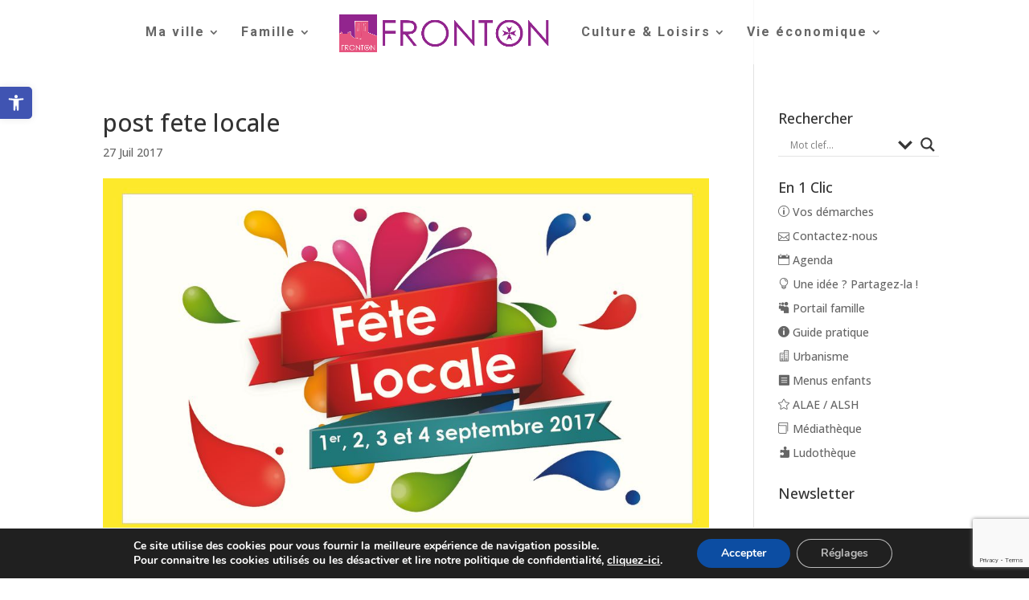

--- FILE ---
content_type: text/html; charset=utf-8
request_url: https://www.google.com/recaptcha/api2/anchor?ar=1&k=6LfO-dcZAAAAADSF8tdfvvRD5J1OlJgGqL7YzQvj&co=aHR0cHM6Ly93d3cubWFpcmllLWZyb250b24uZnI6NDQz&hl=en&v=PoyoqOPhxBO7pBk68S4YbpHZ&size=invisible&anchor-ms=20000&execute-ms=30000&cb=7lc0bp5tqu4h
body_size: 48603
content:
<!DOCTYPE HTML><html dir="ltr" lang="en"><head><meta http-equiv="Content-Type" content="text/html; charset=UTF-8">
<meta http-equiv="X-UA-Compatible" content="IE=edge">
<title>reCAPTCHA</title>
<style type="text/css">
/* cyrillic-ext */
@font-face {
  font-family: 'Roboto';
  font-style: normal;
  font-weight: 400;
  font-stretch: 100%;
  src: url(//fonts.gstatic.com/s/roboto/v48/KFO7CnqEu92Fr1ME7kSn66aGLdTylUAMa3GUBHMdazTgWw.woff2) format('woff2');
  unicode-range: U+0460-052F, U+1C80-1C8A, U+20B4, U+2DE0-2DFF, U+A640-A69F, U+FE2E-FE2F;
}
/* cyrillic */
@font-face {
  font-family: 'Roboto';
  font-style: normal;
  font-weight: 400;
  font-stretch: 100%;
  src: url(//fonts.gstatic.com/s/roboto/v48/KFO7CnqEu92Fr1ME7kSn66aGLdTylUAMa3iUBHMdazTgWw.woff2) format('woff2');
  unicode-range: U+0301, U+0400-045F, U+0490-0491, U+04B0-04B1, U+2116;
}
/* greek-ext */
@font-face {
  font-family: 'Roboto';
  font-style: normal;
  font-weight: 400;
  font-stretch: 100%;
  src: url(//fonts.gstatic.com/s/roboto/v48/KFO7CnqEu92Fr1ME7kSn66aGLdTylUAMa3CUBHMdazTgWw.woff2) format('woff2');
  unicode-range: U+1F00-1FFF;
}
/* greek */
@font-face {
  font-family: 'Roboto';
  font-style: normal;
  font-weight: 400;
  font-stretch: 100%;
  src: url(//fonts.gstatic.com/s/roboto/v48/KFO7CnqEu92Fr1ME7kSn66aGLdTylUAMa3-UBHMdazTgWw.woff2) format('woff2');
  unicode-range: U+0370-0377, U+037A-037F, U+0384-038A, U+038C, U+038E-03A1, U+03A3-03FF;
}
/* math */
@font-face {
  font-family: 'Roboto';
  font-style: normal;
  font-weight: 400;
  font-stretch: 100%;
  src: url(//fonts.gstatic.com/s/roboto/v48/KFO7CnqEu92Fr1ME7kSn66aGLdTylUAMawCUBHMdazTgWw.woff2) format('woff2');
  unicode-range: U+0302-0303, U+0305, U+0307-0308, U+0310, U+0312, U+0315, U+031A, U+0326-0327, U+032C, U+032F-0330, U+0332-0333, U+0338, U+033A, U+0346, U+034D, U+0391-03A1, U+03A3-03A9, U+03B1-03C9, U+03D1, U+03D5-03D6, U+03F0-03F1, U+03F4-03F5, U+2016-2017, U+2034-2038, U+203C, U+2040, U+2043, U+2047, U+2050, U+2057, U+205F, U+2070-2071, U+2074-208E, U+2090-209C, U+20D0-20DC, U+20E1, U+20E5-20EF, U+2100-2112, U+2114-2115, U+2117-2121, U+2123-214F, U+2190, U+2192, U+2194-21AE, U+21B0-21E5, U+21F1-21F2, U+21F4-2211, U+2213-2214, U+2216-22FF, U+2308-230B, U+2310, U+2319, U+231C-2321, U+2336-237A, U+237C, U+2395, U+239B-23B7, U+23D0, U+23DC-23E1, U+2474-2475, U+25AF, U+25B3, U+25B7, U+25BD, U+25C1, U+25CA, U+25CC, U+25FB, U+266D-266F, U+27C0-27FF, U+2900-2AFF, U+2B0E-2B11, U+2B30-2B4C, U+2BFE, U+3030, U+FF5B, U+FF5D, U+1D400-1D7FF, U+1EE00-1EEFF;
}
/* symbols */
@font-face {
  font-family: 'Roboto';
  font-style: normal;
  font-weight: 400;
  font-stretch: 100%;
  src: url(//fonts.gstatic.com/s/roboto/v48/KFO7CnqEu92Fr1ME7kSn66aGLdTylUAMaxKUBHMdazTgWw.woff2) format('woff2');
  unicode-range: U+0001-000C, U+000E-001F, U+007F-009F, U+20DD-20E0, U+20E2-20E4, U+2150-218F, U+2190, U+2192, U+2194-2199, U+21AF, U+21E6-21F0, U+21F3, U+2218-2219, U+2299, U+22C4-22C6, U+2300-243F, U+2440-244A, U+2460-24FF, U+25A0-27BF, U+2800-28FF, U+2921-2922, U+2981, U+29BF, U+29EB, U+2B00-2BFF, U+4DC0-4DFF, U+FFF9-FFFB, U+10140-1018E, U+10190-1019C, U+101A0, U+101D0-101FD, U+102E0-102FB, U+10E60-10E7E, U+1D2C0-1D2D3, U+1D2E0-1D37F, U+1F000-1F0FF, U+1F100-1F1AD, U+1F1E6-1F1FF, U+1F30D-1F30F, U+1F315, U+1F31C, U+1F31E, U+1F320-1F32C, U+1F336, U+1F378, U+1F37D, U+1F382, U+1F393-1F39F, U+1F3A7-1F3A8, U+1F3AC-1F3AF, U+1F3C2, U+1F3C4-1F3C6, U+1F3CA-1F3CE, U+1F3D4-1F3E0, U+1F3ED, U+1F3F1-1F3F3, U+1F3F5-1F3F7, U+1F408, U+1F415, U+1F41F, U+1F426, U+1F43F, U+1F441-1F442, U+1F444, U+1F446-1F449, U+1F44C-1F44E, U+1F453, U+1F46A, U+1F47D, U+1F4A3, U+1F4B0, U+1F4B3, U+1F4B9, U+1F4BB, U+1F4BF, U+1F4C8-1F4CB, U+1F4D6, U+1F4DA, U+1F4DF, U+1F4E3-1F4E6, U+1F4EA-1F4ED, U+1F4F7, U+1F4F9-1F4FB, U+1F4FD-1F4FE, U+1F503, U+1F507-1F50B, U+1F50D, U+1F512-1F513, U+1F53E-1F54A, U+1F54F-1F5FA, U+1F610, U+1F650-1F67F, U+1F687, U+1F68D, U+1F691, U+1F694, U+1F698, U+1F6AD, U+1F6B2, U+1F6B9-1F6BA, U+1F6BC, U+1F6C6-1F6CF, U+1F6D3-1F6D7, U+1F6E0-1F6EA, U+1F6F0-1F6F3, U+1F6F7-1F6FC, U+1F700-1F7FF, U+1F800-1F80B, U+1F810-1F847, U+1F850-1F859, U+1F860-1F887, U+1F890-1F8AD, U+1F8B0-1F8BB, U+1F8C0-1F8C1, U+1F900-1F90B, U+1F93B, U+1F946, U+1F984, U+1F996, U+1F9E9, U+1FA00-1FA6F, U+1FA70-1FA7C, U+1FA80-1FA89, U+1FA8F-1FAC6, U+1FACE-1FADC, U+1FADF-1FAE9, U+1FAF0-1FAF8, U+1FB00-1FBFF;
}
/* vietnamese */
@font-face {
  font-family: 'Roboto';
  font-style: normal;
  font-weight: 400;
  font-stretch: 100%;
  src: url(//fonts.gstatic.com/s/roboto/v48/KFO7CnqEu92Fr1ME7kSn66aGLdTylUAMa3OUBHMdazTgWw.woff2) format('woff2');
  unicode-range: U+0102-0103, U+0110-0111, U+0128-0129, U+0168-0169, U+01A0-01A1, U+01AF-01B0, U+0300-0301, U+0303-0304, U+0308-0309, U+0323, U+0329, U+1EA0-1EF9, U+20AB;
}
/* latin-ext */
@font-face {
  font-family: 'Roboto';
  font-style: normal;
  font-weight: 400;
  font-stretch: 100%;
  src: url(//fonts.gstatic.com/s/roboto/v48/KFO7CnqEu92Fr1ME7kSn66aGLdTylUAMa3KUBHMdazTgWw.woff2) format('woff2');
  unicode-range: U+0100-02BA, U+02BD-02C5, U+02C7-02CC, U+02CE-02D7, U+02DD-02FF, U+0304, U+0308, U+0329, U+1D00-1DBF, U+1E00-1E9F, U+1EF2-1EFF, U+2020, U+20A0-20AB, U+20AD-20C0, U+2113, U+2C60-2C7F, U+A720-A7FF;
}
/* latin */
@font-face {
  font-family: 'Roboto';
  font-style: normal;
  font-weight: 400;
  font-stretch: 100%;
  src: url(//fonts.gstatic.com/s/roboto/v48/KFO7CnqEu92Fr1ME7kSn66aGLdTylUAMa3yUBHMdazQ.woff2) format('woff2');
  unicode-range: U+0000-00FF, U+0131, U+0152-0153, U+02BB-02BC, U+02C6, U+02DA, U+02DC, U+0304, U+0308, U+0329, U+2000-206F, U+20AC, U+2122, U+2191, U+2193, U+2212, U+2215, U+FEFF, U+FFFD;
}
/* cyrillic-ext */
@font-face {
  font-family: 'Roboto';
  font-style: normal;
  font-weight: 500;
  font-stretch: 100%;
  src: url(//fonts.gstatic.com/s/roboto/v48/KFO7CnqEu92Fr1ME7kSn66aGLdTylUAMa3GUBHMdazTgWw.woff2) format('woff2');
  unicode-range: U+0460-052F, U+1C80-1C8A, U+20B4, U+2DE0-2DFF, U+A640-A69F, U+FE2E-FE2F;
}
/* cyrillic */
@font-face {
  font-family: 'Roboto';
  font-style: normal;
  font-weight: 500;
  font-stretch: 100%;
  src: url(//fonts.gstatic.com/s/roboto/v48/KFO7CnqEu92Fr1ME7kSn66aGLdTylUAMa3iUBHMdazTgWw.woff2) format('woff2');
  unicode-range: U+0301, U+0400-045F, U+0490-0491, U+04B0-04B1, U+2116;
}
/* greek-ext */
@font-face {
  font-family: 'Roboto';
  font-style: normal;
  font-weight: 500;
  font-stretch: 100%;
  src: url(//fonts.gstatic.com/s/roboto/v48/KFO7CnqEu92Fr1ME7kSn66aGLdTylUAMa3CUBHMdazTgWw.woff2) format('woff2');
  unicode-range: U+1F00-1FFF;
}
/* greek */
@font-face {
  font-family: 'Roboto';
  font-style: normal;
  font-weight: 500;
  font-stretch: 100%;
  src: url(//fonts.gstatic.com/s/roboto/v48/KFO7CnqEu92Fr1ME7kSn66aGLdTylUAMa3-UBHMdazTgWw.woff2) format('woff2');
  unicode-range: U+0370-0377, U+037A-037F, U+0384-038A, U+038C, U+038E-03A1, U+03A3-03FF;
}
/* math */
@font-face {
  font-family: 'Roboto';
  font-style: normal;
  font-weight: 500;
  font-stretch: 100%;
  src: url(//fonts.gstatic.com/s/roboto/v48/KFO7CnqEu92Fr1ME7kSn66aGLdTylUAMawCUBHMdazTgWw.woff2) format('woff2');
  unicode-range: U+0302-0303, U+0305, U+0307-0308, U+0310, U+0312, U+0315, U+031A, U+0326-0327, U+032C, U+032F-0330, U+0332-0333, U+0338, U+033A, U+0346, U+034D, U+0391-03A1, U+03A3-03A9, U+03B1-03C9, U+03D1, U+03D5-03D6, U+03F0-03F1, U+03F4-03F5, U+2016-2017, U+2034-2038, U+203C, U+2040, U+2043, U+2047, U+2050, U+2057, U+205F, U+2070-2071, U+2074-208E, U+2090-209C, U+20D0-20DC, U+20E1, U+20E5-20EF, U+2100-2112, U+2114-2115, U+2117-2121, U+2123-214F, U+2190, U+2192, U+2194-21AE, U+21B0-21E5, U+21F1-21F2, U+21F4-2211, U+2213-2214, U+2216-22FF, U+2308-230B, U+2310, U+2319, U+231C-2321, U+2336-237A, U+237C, U+2395, U+239B-23B7, U+23D0, U+23DC-23E1, U+2474-2475, U+25AF, U+25B3, U+25B7, U+25BD, U+25C1, U+25CA, U+25CC, U+25FB, U+266D-266F, U+27C0-27FF, U+2900-2AFF, U+2B0E-2B11, U+2B30-2B4C, U+2BFE, U+3030, U+FF5B, U+FF5D, U+1D400-1D7FF, U+1EE00-1EEFF;
}
/* symbols */
@font-face {
  font-family: 'Roboto';
  font-style: normal;
  font-weight: 500;
  font-stretch: 100%;
  src: url(//fonts.gstatic.com/s/roboto/v48/KFO7CnqEu92Fr1ME7kSn66aGLdTylUAMaxKUBHMdazTgWw.woff2) format('woff2');
  unicode-range: U+0001-000C, U+000E-001F, U+007F-009F, U+20DD-20E0, U+20E2-20E4, U+2150-218F, U+2190, U+2192, U+2194-2199, U+21AF, U+21E6-21F0, U+21F3, U+2218-2219, U+2299, U+22C4-22C6, U+2300-243F, U+2440-244A, U+2460-24FF, U+25A0-27BF, U+2800-28FF, U+2921-2922, U+2981, U+29BF, U+29EB, U+2B00-2BFF, U+4DC0-4DFF, U+FFF9-FFFB, U+10140-1018E, U+10190-1019C, U+101A0, U+101D0-101FD, U+102E0-102FB, U+10E60-10E7E, U+1D2C0-1D2D3, U+1D2E0-1D37F, U+1F000-1F0FF, U+1F100-1F1AD, U+1F1E6-1F1FF, U+1F30D-1F30F, U+1F315, U+1F31C, U+1F31E, U+1F320-1F32C, U+1F336, U+1F378, U+1F37D, U+1F382, U+1F393-1F39F, U+1F3A7-1F3A8, U+1F3AC-1F3AF, U+1F3C2, U+1F3C4-1F3C6, U+1F3CA-1F3CE, U+1F3D4-1F3E0, U+1F3ED, U+1F3F1-1F3F3, U+1F3F5-1F3F7, U+1F408, U+1F415, U+1F41F, U+1F426, U+1F43F, U+1F441-1F442, U+1F444, U+1F446-1F449, U+1F44C-1F44E, U+1F453, U+1F46A, U+1F47D, U+1F4A3, U+1F4B0, U+1F4B3, U+1F4B9, U+1F4BB, U+1F4BF, U+1F4C8-1F4CB, U+1F4D6, U+1F4DA, U+1F4DF, U+1F4E3-1F4E6, U+1F4EA-1F4ED, U+1F4F7, U+1F4F9-1F4FB, U+1F4FD-1F4FE, U+1F503, U+1F507-1F50B, U+1F50D, U+1F512-1F513, U+1F53E-1F54A, U+1F54F-1F5FA, U+1F610, U+1F650-1F67F, U+1F687, U+1F68D, U+1F691, U+1F694, U+1F698, U+1F6AD, U+1F6B2, U+1F6B9-1F6BA, U+1F6BC, U+1F6C6-1F6CF, U+1F6D3-1F6D7, U+1F6E0-1F6EA, U+1F6F0-1F6F3, U+1F6F7-1F6FC, U+1F700-1F7FF, U+1F800-1F80B, U+1F810-1F847, U+1F850-1F859, U+1F860-1F887, U+1F890-1F8AD, U+1F8B0-1F8BB, U+1F8C0-1F8C1, U+1F900-1F90B, U+1F93B, U+1F946, U+1F984, U+1F996, U+1F9E9, U+1FA00-1FA6F, U+1FA70-1FA7C, U+1FA80-1FA89, U+1FA8F-1FAC6, U+1FACE-1FADC, U+1FADF-1FAE9, U+1FAF0-1FAF8, U+1FB00-1FBFF;
}
/* vietnamese */
@font-face {
  font-family: 'Roboto';
  font-style: normal;
  font-weight: 500;
  font-stretch: 100%;
  src: url(//fonts.gstatic.com/s/roboto/v48/KFO7CnqEu92Fr1ME7kSn66aGLdTylUAMa3OUBHMdazTgWw.woff2) format('woff2');
  unicode-range: U+0102-0103, U+0110-0111, U+0128-0129, U+0168-0169, U+01A0-01A1, U+01AF-01B0, U+0300-0301, U+0303-0304, U+0308-0309, U+0323, U+0329, U+1EA0-1EF9, U+20AB;
}
/* latin-ext */
@font-face {
  font-family: 'Roboto';
  font-style: normal;
  font-weight: 500;
  font-stretch: 100%;
  src: url(//fonts.gstatic.com/s/roboto/v48/KFO7CnqEu92Fr1ME7kSn66aGLdTylUAMa3KUBHMdazTgWw.woff2) format('woff2');
  unicode-range: U+0100-02BA, U+02BD-02C5, U+02C7-02CC, U+02CE-02D7, U+02DD-02FF, U+0304, U+0308, U+0329, U+1D00-1DBF, U+1E00-1E9F, U+1EF2-1EFF, U+2020, U+20A0-20AB, U+20AD-20C0, U+2113, U+2C60-2C7F, U+A720-A7FF;
}
/* latin */
@font-face {
  font-family: 'Roboto';
  font-style: normal;
  font-weight: 500;
  font-stretch: 100%;
  src: url(//fonts.gstatic.com/s/roboto/v48/KFO7CnqEu92Fr1ME7kSn66aGLdTylUAMa3yUBHMdazQ.woff2) format('woff2');
  unicode-range: U+0000-00FF, U+0131, U+0152-0153, U+02BB-02BC, U+02C6, U+02DA, U+02DC, U+0304, U+0308, U+0329, U+2000-206F, U+20AC, U+2122, U+2191, U+2193, U+2212, U+2215, U+FEFF, U+FFFD;
}
/* cyrillic-ext */
@font-face {
  font-family: 'Roboto';
  font-style: normal;
  font-weight: 900;
  font-stretch: 100%;
  src: url(//fonts.gstatic.com/s/roboto/v48/KFO7CnqEu92Fr1ME7kSn66aGLdTylUAMa3GUBHMdazTgWw.woff2) format('woff2');
  unicode-range: U+0460-052F, U+1C80-1C8A, U+20B4, U+2DE0-2DFF, U+A640-A69F, U+FE2E-FE2F;
}
/* cyrillic */
@font-face {
  font-family: 'Roboto';
  font-style: normal;
  font-weight: 900;
  font-stretch: 100%;
  src: url(//fonts.gstatic.com/s/roboto/v48/KFO7CnqEu92Fr1ME7kSn66aGLdTylUAMa3iUBHMdazTgWw.woff2) format('woff2');
  unicode-range: U+0301, U+0400-045F, U+0490-0491, U+04B0-04B1, U+2116;
}
/* greek-ext */
@font-face {
  font-family: 'Roboto';
  font-style: normal;
  font-weight: 900;
  font-stretch: 100%;
  src: url(//fonts.gstatic.com/s/roboto/v48/KFO7CnqEu92Fr1ME7kSn66aGLdTylUAMa3CUBHMdazTgWw.woff2) format('woff2');
  unicode-range: U+1F00-1FFF;
}
/* greek */
@font-face {
  font-family: 'Roboto';
  font-style: normal;
  font-weight: 900;
  font-stretch: 100%;
  src: url(//fonts.gstatic.com/s/roboto/v48/KFO7CnqEu92Fr1ME7kSn66aGLdTylUAMa3-UBHMdazTgWw.woff2) format('woff2');
  unicode-range: U+0370-0377, U+037A-037F, U+0384-038A, U+038C, U+038E-03A1, U+03A3-03FF;
}
/* math */
@font-face {
  font-family: 'Roboto';
  font-style: normal;
  font-weight: 900;
  font-stretch: 100%;
  src: url(//fonts.gstatic.com/s/roboto/v48/KFO7CnqEu92Fr1ME7kSn66aGLdTylUAMawCUBHMdazTgWw.woff2) format('woff2');
  unicode-range: U+0302-0303, U+0305, U+0307-0308, U+0310, U+0312, U+0315, U+031A, U+0326-0327, U+032C, U+032F-0330, U+0332-0333, U+0338, U+033A, U+0346, U+034D, U+0391-03A1, U+03A3-03A9, U+03B1-03C9, U+03D1, U+03D5-03D6, U+03F0-03F1, U+03F4-03F5, U+2016-2017, U+2034-2038, U+203C, U+2040, U+2043, U+2047, U+2050, U+2057, U+205F, U+2070-2071, U+2074-208E, U+2090-209C, U+20D0-20DC, U+20E1, U+20E5-20EF, U+2100-2112, U+2114-2115, U+2117-2121, U+2123-214F, U+2190, U+2192, U+2194-21AE, U+21B0-21E5, U+21F1-21F2, U+21F4-2211, U+2213-2214, U+2216-22FF, U+2308-230B, U+2310, U+2319, U+231C-2321, U+2336-237A, U+237C, U+2395, U+239B-23B7, U+23D0, U+23DC-23E1, U+2474-2475, U+25AF, U+25B3, U+25B7, U+25BD, U+25C1, U+25CA, U+25CC, U+25FB, U+266D-266F, U+27C0-27FF, U+2900-2AFF, U+2B0E-2B11, U+2B30-2B4C, U+2BFE, U+3030, U+FF5B, U+FF5D, U+1D400-1D7FF, U+1EE00-1EEFF;
}
/* symbols */
@font-face {
  font-family: 'Roboto';
  font-style: normal;
  font-weight: 900;
  font-stretch: 100%;
  src: url(//fonts.gstatic.com/s/roboto/v48/KFO7CnqEu92Fr1ME7kSn66aGLdTylUAMaxKUBHMdazTgWw.woff2) format('woff2');
  unicode-range: U+0001-000C, U+000E-001F, U+007F-009F, U+20DD-20E0, U+20E2-20E4, U+2150-218F, U+2190, U+2192, U+2194-2199, U+21AF, U+21E6-21F0, U+21F3, U+2218-2219, U+2299, U+22C4-22C6, U+2300-243F, U+2440-244A, U+2460-24FF, U+25A0-27BF, U+2800-28FF, U+2921-2922, U+2981, U+29BF, U+29EB, U+2B00-2BFF, U+4DC0-4DFF, U+FFF9-FFFB, U+10140-1018E, U+10190-1019C, U+101A0, U+101D0-101FD, U+102E0-102FB, U+10E60-10E7E, U+1D2C0-1D2D3, U+1D2E0-1D37F, U+1F000-1F0FF, U+1F100-1F1AD, U+1F1E6-1F1FF, U+1F30D-1F30F, U+1F315, U+1F31C, U+1F31E, U+1F320-1F32C, U+1F336, U+1F378, U+1F37D, U+1F382, U+1F393-1F39F, U+1F3A7-1F3A8, U+1F3AC-1F3AF, U+1F3C2, U+1F3C4-1F3C6, U+1F3CA-1F3CE, U+1F3D4-1F3E0, U+1F3ED, U+1F3F1-1F3F3, U+1F3F5-1F3F7, U+1F408, U+1F415, U+1F41F, U+1F426, U+1F43F, U+1F441-1F442, U+1F444, U+1F446-1F449, U+1F44C-1F44E, U+1F453, U+1F46A, U+1F47D, U+1F4A3, U+1F4B0, U+1F4B3, U+1F4B9, U+1F4BB, U+1F4BF, U+1F4C8-1F4CB, U+1F4D6, U+1F4DA, U+1F4DF, U+1F4E3-1F4E6, U+1F4EA-1F4ED, U+1F4F7, U+1F4F9-1F4FB, U+1F4FD-1F4FE, U+1F503, U+1F507-1F50B, U+1F50D, U+1F512-1F513, U+1F53E-1F54A, U+1F54F-1F5FA, U+1F610, U+1F650-1F67F, U+1F687, U+1F68D, U+1F691, U+1F694, U+1F698, U+1F6AD, U+1F6B2, U+1F6B9-1F6BA, U+1F6BC, U+1F6C6-1F6CF, U+1F6D3-1F6D7, U+1F6E0-1F6EA, U+1F6F0-1F6F3, U+1F6F7-1F6FC, U+1F700-1F7FF, U+1F800-1F80B, U+1F810-1F847, U+1F850-1F859, U+1F860-1F887, U+1F890-1F8AD, U+1F8B0-1F8BB, U+1F8C0-1F8C1, U+1F900-1F90B, U+1F93B, U+1F946, U+1F984, U+1F996, U+1F9E9, U+1FA00-1FA6F, U+1FA70-1FA7C, U+1FA80-1FA89, U+1FA8F-1FAC6, U+1FACE-1FADC, U+1FADF-1FAE9, U+1FAF0-1FAF8, U+1FB00-1FBFF;
}
/* vietnamese */
@font-face {
  font-family: 'Roboto';
  font-style: normal;
  font-weight: 900;
  font-stretch: 100%;
  src: url(//fonts.gstatic.com/s/roboto/v48/KFO7CnqEu92Fr1ME7kSn66aGLdTylUAMa3OUBHMdazTgWw.woff2) format('woff2');
  unicode-range: U+0102-0103, U+0110-0111, U+0128-0129, U+0168-0169, U+01A0-01A1, U+01AF-01B0, U+0300-0301, U+0303-0304, U+0308-0309, U+0323, U+0329, U+1EA0-1EF9, U+20AB;
}
/* latin-ext */
@font-face {
  font-family: 'Roboto';
  font-style: normal;
  font-weight: 900;
  font-stretch: 100%;
  src: url(//fonts.gstatic.com/s/roboto/v48/KFO7CnqEu92Fr1ME7kSn66aGLdTylUAMa3KUBHMdazTgWw.woff2) format('woff2');
  unicode-range: U+0100-02BA, U+02BD-02C5, U+02C7-02CC, U+02CE-02D7, U+02DD-02FF, U+0304, U+0308, U+0329, U+1D00-1DBF, U+1E00-1E9F, U+1EF2-1EFF, U+2020, U+20A0-20AB, U+20AD-20C0, U+2113, U+2C60-2C7F, U+A720-A7FF;
}
/* latin */
@font-face {
  font-family: 'Roboto';
  font-style: normal;
  font-weight: 900;
  font-stretch: 100%;
  src: url(//fonts.gstatic.com/s/roboto/v48/KFO7CnqEu92Fr1ME7kSn66aGLdTylUAMa3yUBHMdazQ.woff2) format('woff2');
  unicode-range: U+0000-00FF, U+0131, U+0152-0153, U+02BB-02BC, U+02C6, U+02DA, U+02DC, U+0304, U+0308, U+0329, U+2000-206F, U+20AC, U+2122, U+2191, U+2193, U+2212, U+2215, U+FEFF, U+FFFD;
}

</style>
<link rel="stylesheet" type="text/css" href="https://www.gstatic.com/recaptcha/releases/PoyoqOPhxBO7pBk68S4YbpHZ/styles__ltr.css">
<script nonce="eAbBQwu6Romibb7ATDI2PQ" type="text/javascript">window['__recaptcha_api'] = 'https://www.google.com/recaptcha/api2/';</script>
<script type="text/javascript" src="https://www.gstatic.com/recaptcha/releases/PoyoqOPhxBO7pBk68S4YbpHZ/recaptcha__en.js" nonce="eAbBQwu6Romibb7ATDI2PQ">
      
    </script></head>
<body><div id="rc-anchor-alert" class="rc-anchor-alert"></div>
<input type="hidden" id="recaptcha-token" value="[base64]">
<script type="text/javascript" nonce="eAbBQwu6Romibb7ATDI2PQ">
      recaptcha.anchor.Main.init("[\x22ainput\x22,[\x22bgdata\x22,\x22\x22,\[base64]/[base64]/[base64]/ZyhXLGgpOnEoW04sMjEsbF0sVywwKSxoKSxmYWxzZSxmYWxzZSl9Y2F0Y2goayl7RygzNTgsVyk/[base64]/[base64]/[base64]/[base64]/[base64]/[base64]/[base64]/bmV3IEJbT10oRFswXSk6dz09Mj9uZXcgQltPXShEWzBdLERbMV0pOnc9PTM/bmV3IEJbT10oRFswXSxEWzFdLERbMl0pOnc9PTQ/[base64]/[base64]/[base64]/[base64]/[base64]\\u003d\x22,\[base64]\\u003d\x22,\x22FEXDsMOMw7fDn8ORLcKZUTvDiy5IXcKiDnRYw43DnmjDu8OXwqNwFhI5w7AVw6LCr8OewqDDh8Kew4w3LsOnw49awofDmcOaDMKowqI7VFrCuhLCrMOpwpjDmzEDwoxTScOEwoXDsMK3VcOnw4xpw4HCiHU3FSclHng9FkfCtsOxwrJBWlvDr8OVPg/[base64]/[base64]/wrTDksOWwp84dnjDvcKsThZjZm5LwpVAG3LCvcOsQ8KiWld4wrpUwolyF8K8Y8Ouw7PCksKvw6DDpgUMesKqHGTCv39gJz0xwr5SX0Ije8KpGHppQUJ+YkBhdwYuScODKj1twpvDiGzDhsKSw50qw5jDmTPDqGZBecOOw77DnVkUDMKIBl/CrcOZwqk1w7rCoVkowo/CvMOQw6LDp8OvZMK5wr/DhUlhCsO0wqNcwqwzwopbJ2IWOk4jGsKqwq/Dm8O4IMOMwp7DoEV9w4jCuX04wqt7w4cowqYIaMOBJ8OEwr42UcOHwos8Ez5YwohsDmNlw7QZPcOOwqfDihzDscKvwrvCnRzCvyXClcOkJMKQOsKCwqBjwqpUQcOVwqIJHMOrwqgKw5jCtTTDoUAqdQfDoH8/[base64]/DrEorenYOw6V2ZcKUwrLCokXDgFTDkcKnw6hdwrNQA8K6w5PDqSppw7tjKAYow5dlUD0Wdxxwwrs1esKmPMK/Wl0rVsKFeBDCmV3CtgHDv8KdwonCg8KMwopuwr4wR8OIfcOZNRENwpt5wo5LAjDDosOJPXBFwr7Dq2HCii7Ch2vCoDbDksOjw7lCwoR/w5hXTDfCpELDhx/[base64]/wpnDtsKhZ8OoDAJhwoYWfMOQY8OXaCcrwpgrKjLDkEg8GX4Jw7vCt8KXwpR/wozDlcOdRjzCkiHChMKqTMOyw6LCrnbCh8O5MMORB8OKaW57w4YDWMKPEsO/L8Kpw7nDnB/Cv8KHwoxsfsOoGUDCp1tewpsXasO/GA5+QMOywoF2VHHCh2bDrH3CtAfCp0FowpMgw6TDrTbCjCUrwq5Ew5vCqDDDksODSXnCqBfCjMO/wpjDpcKJVUvDgMKnwqcJwoDDucKDw7HDr2dCaGJfw7cIw4Z1USfCm0Uow7LDv8OZKRg/L8KIwqDCpFs1wqF8XcK2wpMRSH/Cn3vDnMKRd8KLVFcDF8KMwpMuwp/[base64]/QFbCr2FsXcK2wojDnGvDusKJDhYkC0nChj1ywo01Z8KSw4LCpitqwrwcwrnDsyrCqErCj2zDg8KqwqAJFcKLHcK/w6BXw5jDgwzDr8OWw7XDtsOfLsK1XMObGx4Mwr3CuBXCjRHDkXJuw4N/w4TCkcOKw71+P8KIecO7wrfDuMK0WsKMwqHDhnXCpV/[base64]/wqDCsMKVwrFsKMKIw4LDnRzDm0bDvyzDmx3DocOKbsKYworDmsOSwqPDgcOvw77DqGfCvsKQIsOVaDXCk8O0CsK7w4kBMl5XB8OlDMKPWjcteGjDqcKBwqXCg8O3w5kuw48KPSrDmUnDoU/[base64]/DvMKaAUshDz1Aw5LDmxN9wr/DrsKkUQvCisKgw5PDiWHDpGXCi8KKwrLCl8K6woMMKMOZwrnCkkjCm3vCtFnCjRF5w5NJw5DDiwrDpS1lIcKMXcOvwqpAw5owIjjCvUt7w55hXMKvLjcdw4UWwqpRwoRcw7jDm8O/w6jDqMKLwr8bw5Nxw5LDrMKpXxzCm8OTLcK2wohMUcKEdQsrwqJZw4fCiMKsKA19w7AKw5jClBNvw79YFQhdPsK5DQnCh8K/wrvDqWzCnyk6RXoFDMKZCsOWwpDDuAB2a1jCqsOLF8O3Qm5lFiNVw5bCjA4rKWkaw6LDksOaw4d5wo3Dk1hHaSkBwq7DuwY+wpHCrcOJw44ow5EvCFDDrMOLecOiw6IlKMKAw6x6SgPDgMO5ccK6R8OHLQ/CtzDCmz7CtjjCmMKoFcOhHsOTMHfDgxLDni7DnsOGwpDCjsKdw4cfUcK+w6tJLCTDqVbCnjjCvVfDrQM/cl/DrMKSw4/DuMKgwrLCmmArdXHCi25AX8Khw7PCgsKtwoHCgAzDvAsdeEkLAV9OcHrDikbCucKHwrzCuMO7E8O6wp7CucO+ZGPDlzLDinjDlMOaCsKewozDqMKew5jDocKyPTsQwq9ow4bCgk49wrnCk8Otw6EAw7xUwqXCrMKseQfDjQ/CosOzwot1w584QMOcw4DDjnbCrsO/w4TCgcKnWhbDj8KJw6fDphbDsMK4cEHCpkspwpHCisOMwpE5M8O3w4DCnWZjw5dcw6LDncOrecOFYh7CrsONPFTDoGEzwqDCmQcJwpZAw4IrZUXDqEUYw4VxwpMVwoggwoEnwpU5UW/CphHCuMKPw7rDtsKIw6gcwplJwq59w4XCnsOLKW8Kw4Ufw58NwqzCt0XDsMONdsOYNUDCtS9nU8KSSWBqf8KFwr/[base64]/DrnjCtcOhwo8sQnMmw78dwrjCijvCsBnDsigXaMKQLMO8w6oDCsKHw6I+QxPDpUVQwpvDlhTDkWNDahjCnMOXDcO5IsO1w5wRw4cOO8OqGXIHwqXDvsKSw4XClMKqDXsqOMOvMsKcw4rDkcKTO8KMPsKOwooYOcOydcKJUMONNcOpY8K/wrbCkjQxwp9JfcKsLk4BOMKOwoHDjhnCrghjw7TClmfCksKnw6nDiy/CtcOBwoHDrsK2OcOCFDDDvsKSLMK3CS1KVGVGcATCs2FCw6DDokHDo2rChsO8CcO2VHMDMj7DksKMw499NCXCisOYwpTDg8Kjw7QuM8KywpVlTcK/acKGWcOxw4LDg8KwLEfCuzxOTQwYwoN+dMONQXl+acOHwrDDl8OQwqFeDsOTw4PDqTAdwpnCvMOVw7/DqcKlwpFRw7rCsXrDjxbCu8KlwqjCpcOFwpDCrMOWwq7CuMKeRnsAHMKPw45wwqwjT1jCpnrCs8K0wprDn8OFHMOCwpzCj8O7DVVvbzY0XsKVFcOEw4TDpUnCkRIBwpLDlsK7w7TDpn/DsF/DmELDsEvCo3kNw58HwqU9w5dTwpzDgBQSw451w7TCo8ONDsKrw5YIacKww67DnkTCvGBbeX9dNcOdRHPChsKrw6pGXSPCq8KdLcO8CExrw49/[base64]/DoBM9U8KTR8OMFCDCscKtwpzCtDrCgnx0J8OMw4PChMKtDjbCj8ONfcO5w4YYVWTDo3Q3wpfDh0kvw51Bwqd+wo3CtMO9woXCjwgiwqzDqCJNOcKSJSsYfsO9I2luw5wVw6A2PgXDnVnClsOlw6ZEw7PDicO2w4taw6R6w7Ndw6bChsOXdsK/GwBKGjnCm8KVw60dwq/DicKmwqo2STx6XUlkw5lMVMKEw50qYcKVdSlCwp/Cl8Oow4PDqxF6wqQowo/CiBLDgiJlMMKsw5XDmsKYwr5bIAPDuTDDqMOGwrhSwpJmw61FwrNhwp4PYFPCvQ1AJRw2F8OJW3PDnMK0IU/CrzAeJFYxw6VCwq7DpnEUwrMQFwTCtTFcwrXDjTZzw6nCixLDh3EufcOMw7DDsiYUwpTCrCwfw71hYsKtVMKlacK4A8KKNMK3A0Vpw7Fdw6PDjyEFKyJawpzClcKqKhtTwrHCoUg+wqtzw7XClTbCmwXChgjDocOHU8Kiw6FEwo0Tw6oyOcO2w6/CkAgfSsOzXmHDq2jDrMO4fTnDiSRnaUNvT8KrJA0ZwqsGwqTDpFJ2w6bDs8K4w7/CnCUfU8K6wo7DusOjwq1TwqYOU2gwU33Csy3CoHLDvWTCicOHGcKcwpXCqxzClXoBwo0qDcKoPAzCtcKZw7fCvsKPKcK/[base64]/[base64]/w6gIw5d1V8KVUARnwrREwqLDucKcdmF3w6fCpsKLwonCpMOgFXLDlEYdw67CjAceb8ORKXMgMUPCmxDDlx1jw4tpMlhjw6lrTsOCCyIgwobDlRLDlMKJw4tTwozDi8O+wrLCtjoCLcKHwpzCs8K9YsK/dR7CvT3DgVfDl8OXX8KBw6MMwpXDrCkXwrlgwonCp34Dw4/DrkXDqcOVwqfDs8KCD8KaWkZWw4HDvCYFOsKVwpskwotdwoZ/KgsJc8KKw7hxFjRkw7Jmw5XDnXwRe8OvXTExOn7CpwbDpht3wqB8w5bDmsOHDcKgQFdwesK7PMOPwp4twrN9AD/[base64]/DkcKHD3LCrQp7GMOfRzLDlT8mPMOqwr/DhMOfwqbCmsO6N2PDtMOiw5Ysw4vDgnzDhx4ww6zDqC1nwqHCmsO+B8KYwpjDrMOBFzQQw4zCjkoGbMO7wrINQcOPw64eWkFMKsOUcMKDRXfDtitawoN3w6/DvMKSwqAjRMOmw6HCp8OXwqTDv17DnF52w5HCtsKywqXDqsOgRsK4woUuInRIUMOEw6/CkikfHDzCucO4Y1BpwrPDizJDwqxPDcOgbMKROcKGEg1WCcK8w67CmEkVw4Q+CMKXwqIre27CkMObwrbDssKeS8O/KXfDnS0owrsYw6gQMRTCrMOwM8OCw4Z1esKsYBDCsMK4wp/DlVYnw6J0U8ONwrRCXsK7amR6w5kowoLDk8KHwp16w50Rw6wSPl7CocKQwpjCt8OowoMtBMOLw7bDtFAgwpPCqcOgwoLDiXQ5NMKIwpgmVT1xKcOWw4/DnMKmwq9BDAZxw449w6HCgBzCnzFUfcOLw4PCuQ/[base64]/[base64]/CpRJDWMKKI8KZwpHDi8OLwqEdwpdGXjtmHMOyw44sF8OFCAvCgcKmLVXCkjdEQWJwcXDCg8Klwpd9JiXCmcKHZkzDlw3CsMKUw4dnDsOJwrLCkcKvKsOWM3fDosK+wr4IwqjCucKdw6TDkHfCunIjw58MwoYWw6PCvsK1wqXDlMO8TsK/[base64]/CsMKNw6RwE8KsWMKvwqjDnkvChsO0w7IcCAVTaFjCvMKyfEsnM8KfQGrCm8O2w6TDtho7w5nDqnDCr3fCnDRwNcKywoHCsFFMwqPClwpBw4HCnl/CssOXKn4nw5nCl8Kyw6XCgwXCscO8QMKMegEJTjJfScO9woTDjl5FYhjDqMOIwrnDrMKgOcKEw7xeZQnCt8OHPDAUwqrCu8OWw4Z0w4gYw43CncKlSlweKMO2GcOow7bChcOZQsOOw4AgO8OPwq3DkCVSWsK/ccOlJcOZLcKGdATCssOgfFQzGxcVw6xRAiMEPsKAwqgcYwxbwpwPw5/CjV/DoFdaw5hvUxrCucK1woI/CcOVwpchwqjDtXLCsy1bBlnCj8OqFsO9H3HDi13DtB8Nw7DCmXlJKcKBwp9UXC/DvcOpwoTDjsKTwrTCq8OoTcO7EcKwSMOsasOXwq8EbsK1cykFwr/DlW/Dt8KXQ8Oww7U7YMOwZcOlwrZ4wqogwpnCrcKKQCzDhwTCnzgmwonCmnPCksOmcsOawpMpccKqJWx+w7Y0WcOHLBwVQmBnwqPDrMKrw5nCgyMfRcK2w7VVGVnCri4DfsKceMKXwpQdwqJCw4MfwrfCqMK1V8O/UcKPw5bDhWLDlXoiwoTCpsK3IsOdScO3XsOAQcOVIsKdRcOeKApdWcOvOSZlGH8LwrVCG8Orw5XCpcOEwrjCmQ7DuGjDtcK8ccKMPkVmw5NlJhhqXMK7w5ctQMOAw6nCkcK/Nn99BsKbwpHCoxFUwoHCtlrCsQoAwrFMFn5tw6bDj0kcZ1jCm29rw7XCkzvCrlYDw7RIG8OWw5zDvinDg8KPw6gTwrzCsRRSwo5UQMO6W8KHfMKkWGzDhFtcDg47HMOaMnI3w7vClVrDlMKmw7/Cg8KZUh0Uw5ZEw4RSeXoSw6bDgS7CtMO3MknCkyzCjUfCqMKrOFkqUSlAwq/[base64]/DoCosSVsvJCfDqE3DuFpEOjrCusOywr01eMKtJA5Qw6prW8ODwqR4w4HDmQkzU8OMwrNpecKAwqI9ZW0nw4YQw54swrXDm8KEw6LDr2xYw6AEw5DDoC0rVcOtwq5acMKQAGPClj7DsEQ8ZsKjYmXCvxBiQMKHNMKBwpjCoyrDjVU8wpVQwrpqw6tUw7/DjcOWw6HDg8OjRxrDmCt2XWRhLCEDwrZvwogvwrF2w619GCLCuR/CkcKGwq4xw4Zyw6bCs0Qiw4jCi2fDq8K/w4LCmH7DpRPCjsOtGDxhA8OCw4xfwpzDosOiw5URwqJiw4Y/RMKyw6jDj8KsSljCgsOlw64uw77Dh20jw7DDoMOnJHxkdyvCggVRWMOnXU7DrMKuwpnDgyfCncOUwpPCpMKywpZPS8OVesOFGcOpwo/[base64]/w5LCmzEUIkDCnQl3MsOTdsO9R2LDk8OhwpAJMMKFCwdmw4IQw7nDpsOSNxnDgGzDgsKLAm0Ow7vCr8Kaw5TCkcODwqjCsHkewqLChB/CiMKXGXhqewwiwrfCusOJw6DCvsKaw6kVfxN8VXU+wpzCiGjDt1TCp8OOw6jDlsKxElLDt0PCo8Onw6HDo8K1woYLMz3CsRQXAS3CssOwK1jCnlTCpMOUwrPCu2kQdDRKw4XDr3vCvUx4LElSwoTDrwtLTDhpPMKGb8OXBjPCjcK3RsOfwrIUQGI/wpbCn8O1MsOmHyUVOMO5w63CnSbDp1c6w6XDpsOXwofCn8Ouw4jCqcKUwqQcw5vCssKbJsO/wo/CnxUjwrEfe1zCmsK4w4vDhsKKLsOITFDDm8OGDADCvE7CucKGwqQvUsKHw4XDpw/Cu8K0ah9FG8KVa8O/w7fDu8K/wpgIwp/DklU3w7vDhsK0w7RDNcOIYsKzb03CsMOcEMOmwpwENGMsT8KWwoB7woZ6QsK+IMK8w6PCvzDCpcKhL8Ofd3/[base64]/Ckx4KcMOAw4dVwrPChMO/woDCi3AuUFvCmsOJw54cwrLCjRFjBcOcJMKNwoZuw5ZCPFfDr8K+w7XDhARnw47ChFk3w67Ck3QqwqfDmn1cw4JWHhTDrk/Dp8K0w5HCoMOFw6l/[base64]/DlATDjsKARMKkw7fCk8K6TEvChsKGRS/DnsKWMhkMKcKaWcOXwojDlS3DhsKww4nDn8OCwp7Dr19vMg4Gwq0EfXbDscKPw5Apw68cw5YWwp/Dt8K6bg8ww7xvw5DCkGDDrMOxG8OFNcOKwovDq8KEUV4bw4k/TG0FIMKOw5zCnybDrMKSwrEGfMK3Ez8/wo/Do3vDpTfDtXfCjMOgwoBZXcO7woDCmsKaSsOIwokdw6vCvyrCqcK7bMKcwo8CwqNobRcOwrDCgcO3dG58w6Vjw4vCmyAZw6clDGI/w7E6w53DhMOcPUo8eQDDq8OhwodrUsKAwqHDkcONAMKaVMOOJsK2EXDCocKZwpbDhcOPchEWS3bCljJIwq7CvRDCncO6N8OAIcOIfH5KA8KWwqHCl8O/w4JyDMOBZcOdWcObIMK1wpAfwqMWw5nDjFYVwq7DpVJKw6rCjx9pw6PDjFVzVltuIMKYw68TOsKkP8OwLMO6CcO4DkEKwohoKB3DgsOqwoDDlz3CrwkfwqRsPMO6IMKnw7TDtnQZTsOSw4LCqh5tw5nDlMOZwrtgwpfDlcKeEz/CtcOLWmQhw7XCmcKAw7k+wo1ww4jDiRxbwpzDuUVew4DCnsOTJ8K9wpw2HMKcwr9bw5gXw6DDlcOiw6VHDsOcwrjCscKHw51owrzChcOvw6zCiXXCjhslEjzDp1xSURZbfMOlf8OJwqs/wplywoXDnk4Hw7YkwpvDhA7CgcKYwpPDn8OUIcKtw4ttwqxYEUlKHsO4w5MRw4rDoMOfw67CiG/DkMKnNTggZsKcLwZjXSYAeyfDhic/w7PCt3guA8OTNsOdw7vDjmDCglJlwqtqT8KwVChMw61cAVnCicKvw4phw4kEZ33CqFcqSsOUw5V+KsKEERPCtsO7wqPDqgnDtcO6wrVqw49wYsOvUsKCw6rCpcOufDrCg8KOw6/CrMOwMnfCjVTCpDJXwpVmwp7CjcO9a27DlxTCqsOnByrCncOfwqhDNcO9w7x6w4UZMgw6c8KydHnDuMOdw5hRw4vChMKSw4kUIAnDm1/Cnw1pwr8TwqAaEi5/w5FMVw7Dnisiw6bDh8OXcA1KwqZIw6IEwrrDijzCqDbClcOGw5nDhMKMew1Ja8Kfw6rDjSDDozADD8O5NcOUw70kLcOkwp/[base64]/wr3DtsOwPsKcw7vDv8O8Zj8SJ3LDhMO7woo0w5VZwrjDlhPClcKBwpVWwpDCkwfCi8OsOhwgJF3CgcOFTjQ3w5XDhhXCgsOsw5l1L3IGwqwfBcKgWMOUw4cUwpscN8Kqw5PCosOqQsK0wph0I3nDhnVERMKCWx7DpVsPwpTCoFolw4NeF8K3bGfCtwTDp8KYUUzCkA0/[base64]/CsiIjwo1dEsKQw6TDg8Kww5tgw5kIwqYWRxPDjWfCuSsOw4/[base64]/[base64]/Dt8OCcsOnwpUJwqdNfsOLw5rCosOqw5vDl8Kpw4DDozdPw4vCh2ZOCyPCsR/CoEchwqbCjsO7b8O+wqTDrsK/wpAMG2bCpgfCo8KYwqrCpnc9wqIAQsONw7XCp8Kmw6/Cs8KUL8OzFsK7w4LDosK7w4zCoybCu0V6w7vCiQrCkHwVw5/[base64]/DsRonYcKXw5rCtC/DgcOuZSM+wqEcwpUwwqBqHl8Vw7Z4w5TDtzJAOMKUPsK2w59EamQzKmDCuzctwrTDuWXDp8KvZ1jDp8OQIcOAw4/DjMKlJcOpE8KJO0LCh8OjHgdow7c9dsKmPcO7woTDtzc/O1PDrT97w41uwr0afi0bN8KZZcKmwoMZw74Ew4ZDb8Krwpliw7VAa8K5KMOEwr4Hw5DCvMOuAyxqIT/[base64]/DocO+wrsiw4zCmMK+wp3Dux7DliXDoTdWw7RAFkXCg8Okw43ChMKew4DCmcOfc8Kwf8OGwpXCpEfCjsKXwp5PwqHDmSddw4DDo8KnHSMgwo/CpSnDsyTCmMOnw7/CjG4OwpJ1wrbCmcKIBMK7c8OJVFpGYQxJdMK8wrAuw6xBTlc2CsOoEXEmDzTDjxtzfcOGKjggJ8K0AVTCgjTCpnE9w5RPw57Cl8OFw5VDwr/DsRNELjtJwqHCvsOsw4bCoUTDlQPDkMOxw61nw6DCmh5lwrrCoynDn8KPw7DDsUQowrQqw5l5w4rDkHHDr2zDjXHCscKSbzfDisK6w5PCqnV0wpl1L8O0wrcOMsKkYsO/[base64]/Dq8OJbR3Dui8hCcOnw58gwqAJwr0CWnLClcOmDVjCqcKPK8O2w5nDvSp7w7rComVHwphEwrnDuiPCmcOmwopcRsKowoLDqMOXw5rDqcK0woVCYSLDvjgKZsOwwrLCmsKHw63Dl8Kfw5fCicKEK8O1a1bCr8O+wqZAA1xwe8KSEC7DhcKVwqbCucKpd8Omwo/[base64]/[base64]/CoMKEDhjDhw1hwr9oWCUfbkTDlcKHZz0VwpRbwrc4RgZ/XFU6w6bDpsKowq9Rwqt6N3scIsKReScvOMK1wrfCp8KfasOOYcOqw6TCssKINsOlGcO9w5U/wrRjwqXCjsKhwr8Pwp9qw4TDgMKOLcKCYsKMVzDDr8KAw68vOVDCrMOAQE7DryXDskHCpm0XRzHCqDrDpmlIenlYTsOqRsOuw6BSAUXCiwRYCcKSfSgEw7g7w7TDnsO7CcK6wpDDtMKhw5h9w6QbKMKcKFLCqcOMVsKlw6fDgBnCqcOGwr0mWMOvPxzCt8OCD0t/FcOQw4TChifDgsOAHGEjwpfDr03Cu8ONwpHDosO1YgDCk8Kuwr7CkUjCu0Qaw67DmsKBwp8Rw7w/wrPCpsK9wpjDswfDm8KTw5vDlnN9woZow4Qtw6HDlsKSQMK5w7cVP8OOc8KIXDfCpMKwwq4Bw5fCmCXCoBoXQg7CuhUPw5jDoCg9dQvDhCrCn8OvZsKUwrc6QRnDhcKLBHB2w4jDusOcw6LClsKCb8Ogw4JKFkXCl8OdM19nwq/DmVjCscKGw6LDpU/DiGrCrsKwS09MMsKWw6ILNUrDvsKBwrciGl7CjcKzasK+MQExG8OvfCEgEsKIQ8K9FHE2bMKWw4fDksKRE8KobQYCw7nDkzE2w5vCizXDpcK1w7YNIn3CisKsR8K+NMOLU8K7HQxtwogtw4HCsT3Cm8OnHE3Dt8KlwqTDgcOtM8OkHxMmUMKew5DDgCoFU2Ytwo/DjMO0G8Opb11ZG8Oswp/[base64]/Coy7DlcOlw57Cl8OifMOrw4bDs8OHLcOcwonDhMOVw6UxYsOHwrMRw7fCrjNJwrEYw6Y3wo4xdjLCsz1Tw7oed8Oha8OPYcOXw55kEcKaf8KPw4LCq8OlGsKFw7XCmzsbVDnCglnDmEHCpcK7woJSwpJ1wpkPPsOqwrRcw4QQFVzCvcKjwp/Cj8OKw4TDpcOnwpPCmmzCq8KvwpZZwrNwwqvCikPCoy7DkQMub8K8w6h2w63DiDTDrHPCkx8EKgbDuljDsT4rw5MZAn3CtsOqw5HDj8O/wrVeBcOuNsOyF8OcX8KNwro2w4JsOcObw4JZwprDsXwhK8ODQcOtIMKmCRHCiMKNMQPCm8KSwoHCo3zCmWoyf8ORwpXChwgBdg5fwo3CqMO0wqIQw4w7wonCrmMTw6/DtcKrwrNIAirDjsK2AxB7C2/[base64]/Cgyhaw6AJwrYMOUkZwrjCu1zCiw3Ds8Kgw51ZwpAXZsKEw7glwqTCpMKuO1HDkMKrQsK8EsKGw6/Dp8Oww7DCgDjCsCAKDTzCpwpSPkrChcOTw5U0wq7DtcKxwqbDgAtnw6gROFXDhDIgwqrDuj/DhUtAwrrDqkDDvCzCrMKGw487K8OdM8Kew7TDuMKrc2Baw7HDscOxCh4YbMKERhLDszoZw7HDpH95YcOaw7xBEzHCnldow5fDtMOEwpcawqtFwpHDvcOiwoIOCg/CmAN6wqhGw7XChsOyfMKZw4jDmcOvCTw1w6x2A8KsJjfDuExVNVbCk8KHT0HDrcKRw53Dk3V0worCpMOnwpoGw47ChsO5w4HCrcKfHsOleXJqYcOAwoMJb1zCvsO5wpfCk0vDhMO8w5LCtsKjE0x0R0DCq37CusK5GWLDrh/DihTDlMO2w7IYwqhQw6nCjsKawrXCgcOnVjzDscKow7lcGCQZwqIiJsOVPcKWKsKgwqJSw6HDkcOBw5RrecKcw7zDuQMpwr/DjcOyesOpwpkLaMOGTMOMAMOoTcO5w6vDnmvDhcKpHMKYQD7ClAPDn1czwoFjw4DDvlLCg3HCv8KabsOzbiXDmMO6JMKNUcOSKV3CgcO/[base64]/CzfCqcO/[base64]/PMKUwr5Hw6hZVcO5WUx3w7nCnQzCoMOBwptxCWcRJlXCn2vCtTUiworDjwTDl8KUQETDmMKOekzCtMKtCHFIw6XDhsO1wqzDnMO0PUooSsKHw45mNU5ZwpgiOMK1asK0w7h4WMKvLzkNCsOhEsK4w7DCksO7w40ARsKRGhfCosK/CzPCscO6wovCvGfChMOUPlJ/MsOEw7bDtVcmw4XCtsOQWMO2w6xwPcKHcELCusKHwrrCvHvCuB0+wpETZwtRwoLCrjJpw5xsw5fCucK7w6XDn8O9H1Qawpxowph8QsKlQmnCgFTCkD9swqzCp8KGJMO1P3B3w7BTwonCjUgkaAZfei5pw4fCmcKoF8KJwp7CscObcw0/[base64]/CocKaw4rCu8O1Qm3Ckg9aOMKKPm15bcO1McKwwqbDjMK8RiHCjV3DhinCmRUQwqtKw7QTOsKVwq3DrX8CNWZ5w6UKEi9NwrLCtkR0w7QLwoZswqh/XsOlP1Ehwo7Cs0TCgcOxwr/CicObwpFtBC/[base64]/Cm1FewpdjZzkEw7t0w67DnzskSGxSw4pqLcOtCMKgwq/DmcKJw5VRw4/CoTbDk8OUwpEAIcK5wqRew7pDInBcwqIRMMKBQC3DsMOjK8O3IsK9P8O9KMOdFTXCncOaB8Ofw4g4MwgjwpbCmVzDgS7DgMOSNwXDtEcBwq5dEcKNwrpow5F8acO0KsODAV8SNwdfw4o4w4LCixjCmw1Ew67CpsKVMDEgfMKgwqHCh0Z/w4Qjb8Onw7XCtcKpworCvWXCpXNZV2EQRcKwO8K8RsOoVsKJwolAw41Rw7QmdcObw6pBN8KdU2ZSRMKjwocxw7LCviwfUWVmw4VowqvCjB5QwrfDk8OxZBQkL8KcHlvCqD3Cs8KjC8OsMWjDh3DCnsKHVMOuwoRFwr/CsMOVC03CssOpW2Fyw79LQSXDkA/DsSDDpXLDqkNqw6kjw7FUw7Fiw7dvw7vDqsOufcKHV8KSwqXCosOmwpItf8OLEl/DjcKCw47Dq8KSwoUXHjbCgV/[base64]/Djm4nw4kLTcO7w4dGEMKbTsOlHAhrw5/DvAzCsl/Cr1fDkn7Cq0zDg1IAQibCpnfDmEhjaMOWwpwrwqIswoIjwq1xw4N9SsOTBhzDtmNRB8OGw6MCOSRFwqlFHMK2w5J3w67CtcOkwr8ZIcOjwpksLcKCwr/[base64]/w74ALw5Rw510w7/CmcKhG19MLkLDqETCk8Ktwr7ClBQMw75Hw6rDlhnCh8OMw43CmGFxw7J+w5hdYcKBwrPDvjzDm2dwRGxuwpfCjBHDsAjCoSxZwqHCkSjCmWMTwqwjw6TDsQ/Do8KwLsOUwr3Dq8OGw5QWPBt/w5xpF8KPw6/[base64]/DmcOPEVRTwq/CshIHKcKnb8O2woPCr8O6w6DDtWnCpcK6Yn0ww6rDuU/CgkHDinHDk8KLw4cpwqzCtcK5wqQTSm1XIsOfbk0FwqLDrxQmaxAidsO2dsKtwqHDtAxuwq/DijY5w5TDnMOAw5how7XCsTfCnnDCtsO0VMKKF8KMw7Jhwrkow7bCssKiPm1kdyHCkMKnw59dwo3CiQM3w6dKMcKEwqbDhMKJAsKIw7LDjMK5w4YZw5dtGkpiwo4CJSjCmHfDgsO+FVvCjUjDoz1HJMOrwqjDpWASw5HClcK/PUlyw7nDscOiI8KKNxzDuDjCjQwuwqFMJh3DmcOpw5YxZVTDjTLDmcOpKWzDlMKmWBxRUsK+Hh07wr/ChcO8UG45w5hza3oVw6cAWyLDm8KlwpMnF8Onw5bCtsO0DgbCjsOBw7HDhhLDt8Ofw7c8w5EMDXPCk8K5A8OkXCjCgcOLF0TCtsOBwpRRfkcsw6YESUhrWMOUwqNjwqrCk8OBw6dWTyLCnUUqwolcw4gww6c/w4wvw5HCisOSw5YvecKsF33Dp8OswoMzwp/DjHjCn8Opw7ksYHBmw77ChsKswoZVVzh6w5LDkiXClMKoKcKMwqDCvABTw41AwqMEwqXCnsOhw6BUdA3DuSLCtinCo8KibMKEwr0Kw6vDhsOFBADDsmvCg3PDjlTCuMOdBsK/Z8K/bA3DucKtw5LDm8OYUMK3w6LDuMOnTsK2JcKzIcKQw55eRsOLB8Olw6rDjMK+wrkwwph4wqINw5Ypw5XDlcKZw7rCoMK4YjkPFAcRbkdSwqsFw6PDqMOLw5/CmwXCj8OYcBEVwqlJIGs1w4JMZk3DuBXCjXAzwrRYw5EPwoVew5kEwrzDsxNjbcOZw7TDvz1PwoDCii/DscK5f8Kmw7fCkcKVwrfDusOCw6rDnjjCuFddw57CgVZqOcOpw506wqbDvAjCtMKEYsKRw6/DpsOYI8KzwqpBGSDDocO8CgF9LEt5OxRpPnDCicOdV1sAw7tnwpEkMAVDwrrDvcOjd2QrMMKzIxlYWSNWdsOYVMKOK8KLN8K6w78jw7VTw7E1wpw4w6xgST4RBVRWwrYWfDfCp8Kzw60/woPDoXPCr2fDo8Otw4PCuRzCiMOKd8Kaw7gJwrjCm3w/Fwg+OMKYAgEBMMKEBsKmQgXChhLDisKoOxVpwrUew6sAwpnDhcOOCFY+bcK3w4HChhnDqSHCksKtwpzCokpbTSMtwqdKwqXCvkbCnVvCoRAUw7bCpE/DrUnCtBXDucOFw64gw4dwSWvDjsKLwoQbw7QDM8KvwqbDicOGwrHDvgZXwpzCisKMC8OwwpXCjMO7w5hZwo3CssKSw74GwoDDqMOhw6VJwpnCvzc1w7fCnMKTw4pqw7wyw7sac8K3ehfDiH/DlMKnwqA3wpbDqsO7fBvCucKwwpnCt1B6F8KZw4lVwpjDsMK7a8KfASbCvQbClAfDjFsPRsKvaxXDhcKpw5RGw4ErQMOGw7PCrhnDscK8IlnCkSEMA8K6ccOAAWPCmz3CtVHDnEVARsKZw7rDjzNSNWpRCS1gZjZbwpV6E1PDllzDrsO5wq3Cm2M+al/DoUUpIXHCtsK7w6k/FcK2V3ocwopKc25gw6/[base64]/Dkg7ChcKDb8Kyw4zCvj5vwqZyIsORN8KHwp1JdMKjesK5OWxYw7RyYyBaeMKNw5/DnTrDvTMTw5rDnMKDa8Omw6bDgTPChcKxYsOeORpoDsKucBdOwo0qwr0pw6ZVw7Edw7NAfcOmwog1w6vDk8Oww7glw6nDm3AbN8KXccOOKsK8w7/DuxMGFMKec8KkdXfCjnXDtV/DtXF2cEzCnTEtw4nDtVrCtW49c8Kfw4jDj8OKwqDCuww5X8ODTQ9Gw54fwqvCiAXCuMOwwoYXw5/[base64]/CqHUOw7nClcKQAyrCjsOZwrLDvW/ChcOCasOrd8KtWcOHw4rCmcOlecOCwpJjwotff8Ogw6Jzwp89SW1Cw6lXw5rDksOKwpd1wpHCnsOOwoN1w5rDoyvCk8O/w4/Dpj0wPcKVw7zCkgNNw7xSK8Krw58yW8K3BTMqw6wYRMKqCQ4qwqE3w61twqt/QD1HIUbDpMOSRz/CoRdow4nDocKUw7HDmWvDnkLDmsKUw60qwprDgkEuIMO7w6o6w4jCm0/DoyDCjMKxw5rDmBvCvMOfwrHDm37DocODwrnCvsKwwp3DhAQJVcOUw4RYw7jCu8OaBnDCrcOMZk/DsAXCgTMtwqzDtEDDsnDDucKmEFzDl8Kfw7RCQ8K/NiQgOTPDkF9swqpFLhXDoh/Cu8Osw7p0woQEwqc6LsOdwq5PCsKLwogwTBwRw4PDgMOHdMKQYBcew5J1S8K5w61zMzY/w7zDjsOZwoUqSz7DmcOdEcOEw4bCncKLw7nCjyfCoMKJRSzCsGrDm3XDpRgpM8K/wojDugDClSRDWgPDsQJow7/Dr8OKAXk6w45cwqA2wqDDp8Oyw7YawqQjwofDjMKDAcOhRMO/HcKcwr/[base64]/[base64]/[base64]/Cq8OpaiLCqSM9w5AQw5rDvsOdw6gXwofCnlURw4Y0wptOR1rCs8OOBsOGK8O2P8KlfMKtIWReNAFEVXrCpMO5w6PChX1awrhzworDu8OUdcK/wpbCnR0fwqBmdH3Dg3/DsCgtw7wIBhLDinU1wp1MwqBSOcOGRkhTw6UpV8KrP2IIwqtzw6fCixE2wqEPwqEzwpzDtW5LMB83M8KmVMOTBcOudTY9XcO9w7HCksK5w5pjMMOlHcOOw4bCqcOld8OGwpHCjSVzEsKZVHIbXMKqwqh/[base64]/[base64]/wo3CoG/DpR/[base64]/DhVsuwo7CuWJXG8KbWT1YFxdXwonCmcKXIHZwVgrCpsKJwoFQwpDCrsOgYMObbMKuw4rCtzlENFHDjCYJwrscw5zDksOjSzV6w6/CrElvwrnDtcOgEcOIdMK2XiJdwqzDijnDjHfDoU90VMOpw51aVnIOwptcPXXCmjRJb8KpwqTDrENDwp3DgwrCicOow6vDgBXDjMO0HMKhw5TDoDTDtsOYw4/CiR3CrnxYwrIbwokcYFTCp8O5w6DDlcOudsO6OCvCtMO8YiASw7Q/XTnDtznCgks5CsOmLXjDj1vCm8KowpPChcOdXTUiwpTDn8K5woMLw4Irw7XDpjjCq8K5w7JLw6BPw4lowrVeP8K/F2XDtMOewqbDpMOKFMKbw6fDh0khccKiXUzDvFlEdsKJOsONwqRaQlBawo85wqjCusOIZn3Di8KyNMOUAsO/w4bCoXR2U8OqwpcxIyjCkGTCpCjDmMOAwpxXKnnCtMKGwpXDqlhhfMOdwrPDvsKkRGHDqcOlwrNrAjcmwrgOwr/[base64]/[base64]/PnQTwoNNcQZVwrFDPsOFwoFEd8OWwqvCuE1yw4TDk8O1w6w5agh6CcOmcjtpwrlNLMKGw7XCrcKLwp8QwrPCmjFQw4sNwpBtbEkOOsOaVXLDjSzDgcOBw58nwoJ1wohQVExUIMOlLhnCoMKGQ8OXLx5bZW7DgCZ5wrzDjgBeBsKIw5U/[base64]/DsMOrw7wZw6TCsz1nMTvCqsOkw4JwF8KDwr7DmcOJw5jDnA51wqpKRjcHGHMRw4RSw4pww4xkZcKyO8K/wr/DkGxZD8Oxw6nDrcKoNkVfw6HCg3DDqxbDuznDpMOMJgxaZsKNaMOgwptJw6DCgivCjMO2w7DDj8Ohw7EBIGJcdsKUUB3DisK4JDoFwqY+wrfCu8KEw5rCm8O/w4LCsR1QwrLCnsKxwqF0wofDrj4nwrPCt8Kjw6JowrUpUsKnHcKUwrLDuxt9Hgt1w4HCgcKwwpXCjw7DoV/DlQLCjlfCvUfDn3MOwpcNeAPDtsObw6jDkMO9woN+GG7CisK0w7vCpkF/CcOXw6PCtD9fwphPBkgqwqwPDlPDqSQZw6UXI3lHwqbCkXE/wpRYEMKtVybDrVvCscOfw7nDisKjesKvwrE6wp3CrcKMwpJ4NsKtwq3Cv8KIF8KSSwLDtsOqPQ/Dv2o4LcKAwrfCvsKfa8OQMMKMwrPCiEDDuxLDqxrCuxnClsOZMS0rw4tvw7fDrcK9JC/Dq37Clj4Xw4PCssK2EMKCwoRew59SwovCl8OwZsO0TGjCjsKcw4zDux3CukrDmcKJw49IIsORT089RcKrOcKiK8KxFWoFHcOywrwBDl7CoMKETcO5w5EAw6wUeXEgw6RNwqvCjcOjK8KLwp00w7LDvMK/[base64]/CtsOyPcOsMSHDhz3DlXLCq8OuCk/DqyoTw5MgMXp2eMOqw4s9XsKGw7PDpDDCkHvDjcO2w5vCozMuw4zDjxkkPMO1wqvDuxHCri1rw77CtFE1w7/ChMKCZsKSVcKrw4bCr015ajPDpXZHwp9ifx7ChhMawrbClMKMb2Q/wq5Awql0wotEw7IWDMO+WsOHwod8wq1IaznDm3EKJMOkwrbCnjBXwoQUwonDlcOYJcKFEMKwLh4GwrwQw5XCh8OwWMKmI3dTHsOTAB3Djk/[base64]/wqPCocOUPSdDFSvDuMKJPwF9LcKXcSbCtcKlOQVJwppDwq7Cg8OuFkXCmRzDjcKZw67CrMKgOjPCmVnCskPCgMOqR1TDjBlcAzvCtjRMw6TDp8OzbSXDgToAw7/CscKew7HCo8OjZGBsdBIaJcKqwrNbF8OaAnhRwrgmw4jCoS7DgsOyw5ULXCZpwr59w5ZnwrXDjwrCn8OKw796wpELw6fDm0J5JmbDtQ3CumZVIAhaf8Klwr11YMO1wrvCj8KVOMOnwrnCocOoDjF7RDXCj8OZw7wdIzrDo1gVBDxbOsOcAH/[base64]/[base64]\\u003d\x22],null,[\x22conf\x22,null,\x226LfO-dcZAAAAADSF8tdfvvRD5J1OlJgGqL7YzQvj\x22,0,null,null,null,1,[21,125,63,73,95,87,41,43,42,83,102,105,109,121],[1017145,652],0,null,null,null,null,0,null,0,null,700,1,null,0,\[base64]/76lBhnEnQkZnOKMAhmv8xEZ\x22,0,0,null,null,1,null,0,0,null,null,null,0],\x22https://www.mairie-fronton.fr:443\x22,null,[3,1,1],null,null,null,1,3600,[\x22https://www.google.com/intl/en/policies/privacy/\x22,\x22https://www.google.com/intl/en/policies/terms/\x22],\x22I6Fh+BPk4MYT1+bQ/5EDv7Swim6K21EfJI3SourjrAw\\u003d\x22,1,0,null,1,1769124822915,0,0,[154,1,56],null,[11,8,205,229,118],\x22RC-3Ihx9e52DS0Niw\x22,null,null,null,null,null,\x220dAFcWeA52Asgwoy0Zg3XtXcCH4oDsqvX8g_SuzZAeKCw2FTqHauV6TnLSFn0foNK2CauIWLJk2jzTVNJhbQHmukq_tN3TtxZplQ\x22,1769207622903]");
    </script></body></html>